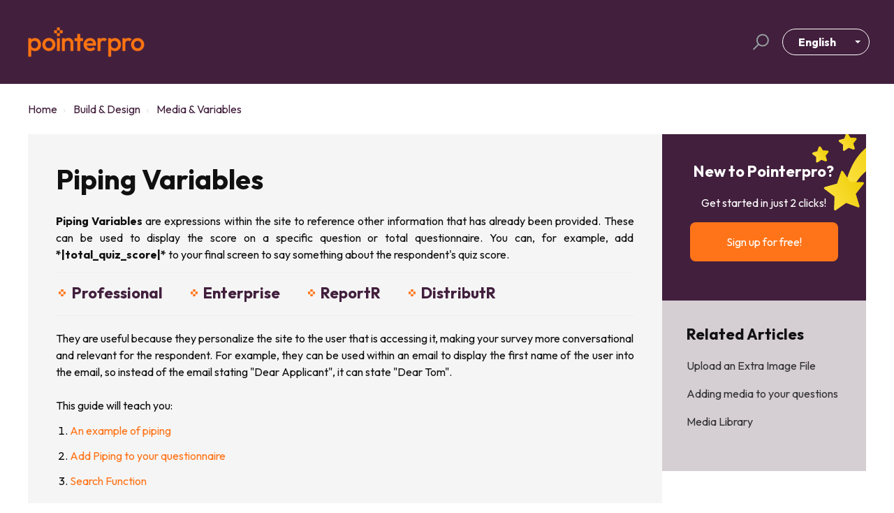

--- FILE ---
content_type: text/html; charset=utf-8
request_url: https://help.pointerpro.com/en/support/solutions/articles/35000050267-piping
body_size: 14882
content:
<!DOCTYPE html>
       
        <!--[if lt IE 7]><html class="no-js ie6 dew-dsm-theme " lang="en" dir="ltr" data-date-format="non_us"><![endif]-->       
        <!--[if IE 7]><html class="no-js ie7 dew-dsm-theme " lang="en" dir="ltr" data-date-format="non_us"><![endif]-->       
        <!--[if IE 8]><html class="no-js ie8 dew-dsm-theme " lang="en" dir="ltr" data-date-format="non_us"><![endif]-->       
        <!--[if IE 9]><html class="no-js ie9 dew-dsm-theme " lang="en" dir="ltr" data-date-format="non_us"><![endif]-->       
        <!--[if IE 10]><html class="no-js ie10 dew-dsm-theme " lang="en" dir="ltr" data-date-format="non_us"><![endif]-->       
        <!--[if (gt IE 10)|!(IE)]><!--><html class="no-js  dew-dsm-theme " lang="en" dir="ltr" data-date-format="non_us"><!--<![endif]-->
	<head>
		
		

<!-- Title for the page -->
<title> Piping : Pointerpro </title>

<!-- Meta information -->

      <meta charset="utf-8" />
      <meta http-equiv="X-UA-Compatible" content="IE=edge,chrome=1" />
      <meta name="description" content= "Piping Variables are expressions within the site to reference other information that has already been provided. Discover it now👉" />
      <meta name="author" content= "Support Pointerpro" />
       <meta property="og:title" content="Piping" />  <meta property="og:url" content="https://help.pointerpro.com/en/support/solutions/articles/35000050267-piping-variables" />  <meta property="og:description" content=" Piping Variables are expressions within the site to reference other information that has already been provided. These can be used to display the score on a specific question or total questionnaire. You can, for example, add *|total_quiz_score|* t..." />  <meta property="og:image" content="https://s3.amazonaws.com/cdn.freshdesk.com/data/helpdesk/attachments/production/35193739176/logo/e8Z3350y2AgSAY5Vz7B8rGJE1uI9zrZYdg.png?X-Amz-Algorithm=AWS4-HMAC-SHA256&amp;amp;X-Amz-Credential=AKIAS6FNSMY2XLZULJPI%2F20260115%2Fus-east-1%2Fs3%2Faws4_request&amp;amp;X-Amz-Date=20260115T143739Z&amp;amp;X-Amz-Expires=604800&amp;amp;X-Amz-SignedHeaders=host&amp;amp;X-Amz-Signature=23319f1449c2d4de9a07cfc0d2d66007e266c702d0f9275f87fc257a4254f627" />  <meta property="og:site_name" content="Pointerpro" />  <meta property="og:type" content="article" />  <meta property="article:author" content="Support Pointerpro" />  <meta name="twitter:title" content="Piping" />  <meta name="twitter:url" content="https://help.pointerpro.com/en/support/solutions/articles/35000050267-piping-variables" />  <meta name="twitter:description" content=" Piping Variables are expressions within the site to reference other information that has already been provided. These can be used to display the score on a specific question or total questionnaire. You can, for example, add *|total_quiz_score|* t..." />  <meta name="twitter:image" content="https://s3.amazonaws.com/cdn.freshdesk.com/data/helpdesk/attachments/production/35193739176/logo/e8Z3350y2AgSAY5Vz7B8rGJE1uI9zrZYdg.png?X-Amz-Algorithm=AWS4-HMAC-SHA256&amp;amp;X-Amz-Credential=AKIAS6FNSMY2XLZULJPI%2F20260115%2Fus-east-1%2Fs3%2Faws4_request&amp;amp;X-Amz-Date=20260115T143739Z&amp;amp;X-Amz-Expires=604800&amp;amp;X-Amz-SignedHeaders=host&amp;amp;X-Amz-Signature=23319f1449c2d4de9a07cfc0d2d66007e266c702d0f9275f87fc257a4254f627" />  <meta name="twitter:card" content="summary" />  <meta name="keywords" content="piping, customize text, transfer information, carry-over information, re-use data, variables" />  <link rel="canonical" href="https://help.pointerpro.com/en/support/solutions/articles/35000050267-piping-variables" />  <link rel='alternate' hreflang="en" href="https://help.pointerpro.com/en/support/solutions/articles/35000050267-piping-variables"/>  <link rel='alternate' hreflang="fr" href="https://help.pointerpro.com/fr/support/solutions/articles/35000050267-variables-de-piping-"/>  <link rel='alternate' hreflang="nl" href="https://help.pointerpro.com/nl/support/solutions/articles/35000050267-piping-variabelen"/> 

<!-- Responsive setting -->
<link rel="apple-touch-icon" href="https://s3.amazonaws.com/cdn.freshdesk.com/data/helpdesk/attachments/production/35003479503/fav_icon/4AbGh0f5gDqEvK1ee-iUKEVRHmdI_nsdYw.png" />
        <link rel="apple-touch-icon" sizes="72x72" href="https://s3.amazonaws.com/cdn.freshdesk.com/data/helpdesk/attachments/production/35003479503/fav_icon/4AbGh0f5gDqEvK1ee-iUKEVRHmdI_nsdYw.png" />
        <link rel="apple-touch-icon" sizes="114x114" href="https://s3.amazonaws.com/cdn.freshdesk.com/data/helpdesk/attachments/production/35003479503/fav_icon/4AbGh0f5gDqEvK1ee-iUKEVRHmdI_nsdYw.png" />
        <link rel="apple-touch-icon" sizes="144x144" href="https://s3.amazonaws.com/cdn.freshdesk.com/data/helpdesk/attachments/production/35003479503/fav_icon/4AbGh0f5gDqEvK1ee-iUKEVRHmdI_nsdYw.png" />
        <meta name="viewport" content="width=device-width, initial-scale=1.0, maximum-scale=5.0, user-scalable=yes" /> 

<meta name="viewport" content="width=device-width, initial-scale=1.0" />
<link href="https://fonts.googleapis.com/css?family=Lato:300,300i,400,400i,700,700i" rel="stylesheet">
<link rel="stylesheet" href="//maxcdn.bootstrapcdn.com/font-awesome/4.7.0/css/font-awesome.min.css" />
<link rel="stylesheet" href="//cdn.jsdelivr.net/highlight.js/9.10.0/styles/github.min.css" />
<link rel="stylesheet" href="//cdn.jsdelivr.net/jquery.magnific-popup/1.0.0/magnific-popup.css" />


		
		<!-- Adding meta tag for CSRF token -->
		<meta name="csrf-param" content="authenticity_token" />
<meta name="csrf-token" content="OGgGsy4oXKTjeuWoqwCWr+jjwrawG+zdH1ZJG6Or8VI5ouOwMZiTQV1QyVlbj+7m6JVySkbZltNlmxiX4pijCQ==" />
		<!-- End meta tag for CSRF token -->
		
		<!-- Fav icon for portal -->
		<link rel='shortcut icon' href='https://s3.amazonaws.com/cdn.freshdesk.com/data/helpdesk/attachments/production/35003479503/fav_icon/4AbGh0f5gDqEvK1ee-iUKEVRHmdI_nsdYw.png' />

		<!-- Base stylesheet -->
 
		<link rel="stylesheet" media="print" href="https://assets10.freshdesk.com/assets/cdn/portal_print-6e04b27f27ab27faab81f917d275d593fa892ce13150854024baaf983b3f4326.css" />
	  		<link rel="stylesheet" media="screen" href="https://assets3.freshdesk.com/assets/cdn/falcon_portal_utils-a58414d6bc8bc6ca4d78f5b3f76522e4970de435e68a5a2fedcda0db58f21600.css" />	

		
		<!-- Theme stylesheet -->

		<link href="/support/theme.css?v=4&amp;d=1721908099" media="screen" rel="stylesheet" type="text/css">

		<!-- Google font url if present -->
		<link href='https://fonts.googleapis.com/css?family=Roboto:regular,italic,500,700,700italic' rel='stylesheet' type='text/css' nonce='nVjuJETu8//0JwilRhX10Q=='>

		<!-- Including default portal based script framework at the top -->
		<script src="https://assets5.freshdesk.com/assets/cdn/portal_head_v2-d07ff5985065d4b2f2826fdbbaef7df41eb75e17b915635bf0413a6bc12fd7b7.js"></script>
		<!-- Including syntexhighlighter for portal -->
		<script src="https://assets10.freshdesk.com/assets/cdn/prism-841b9ba9ca7f9e1bc3cdfdd4583524f65913717a3ab77714a45dd2921531a402.js"></script>

		    <!-- Google tag (gtag.js) -->
	<script async src='https://www.googletagmanager.com/gtag/js?id=UA-26878829-2' nonce="nVjuJETu8//0JwilRhX10Q=="></script>
	<script nonce="nVjuJETu8//0JwilRhX10Q==">
	  window.dataLayer = window.dataLayer || [];
	  function gtag(){dataLayer.push(arguments);}
	  gtag('js', new Date());
	  gtag('config', 'UA-26878829-2');
	</script>


		<!-- Access portal settings information via javascript -->
		 <script type="text/javascript">     var portal = {"language":"en","name":"Pointerpro","contact_info":"","current_page_name":"article_view","current_tab":"solutions","vault_service":{"url":"https://vault-service.freshworks.com/data","max_try":2,"product_name":"fd"},"current_account_id":805565,"preferences":{"bg_color":"#f5f5f5","header_color":"#421f3d","help_center_color":"#421f3d","footer_color":"#421f3d","tab_color":"#ffffff","tab_hover_color":"#ff7418","btn_background":"#421f3d","btn_primary_background":"#ff7418","base_font":"Roboto","text_color":"#333333","headings_font":"Roboto","headings_color":"#333333","link_color":"#ff7418","link_color_hover":"#421f3c","input_focus_ring_color":"#e5e5e5","non_responsive":"false","personalized_articles":true},"image_placeholders":{"spacer":"https://assets4.freshdesk.com/assets/misc/spacer.gif","profile_thumb":"https://assets10.freshdesk.com/assets/misc/profile_blank_thumb-4a7b26415585aebbd79863bd5497100b1ea52bab8df8db7a1aecae4da879fd96.jpg","profile_medium":"https://assets8.freshdesk.com/assets/misc/profile_blank_medium-1dfbfbae68bb67de0258044a99f62e94144f1cc34efeea73e3fb85fe51bc1a2c.jpg"},"falcon_portal_theme":true,"current_object_id":35000050267};     var attachment_size = 20;     var blocked_extensions = "";     var allowed_extensions = "";     var store = { 
        ticket: {},
        portalLaunchParty: {} };    store.portalLaunchParty.ticketFragmentsEnabled = false;    store.pod = "us-east-1";    store.region = "US"; </script> 


			
	</head>
	<body>
            	
		
		
		

<!-- Notification Messages -->
 <div class="alert alert-with-close notice hide" id="noticeajax"></div> 
<div class="layout layout--anonymous">
  <div class="layout__head">
  	


<header class="topbar container topbar--small" data-topbar>
    <div class="container-inner topbar__container-inner">
        <div class="topbar__inner">
            <div class="topbar__col clearfix">
                <div class="logo-wrapper">
                    <div class="logo">
                        <a href="/en/support/home">
                            <img src="https://s3.amazonaws.com/cdn.freshdesk.com/data/helpdesk/attachments/production/35193739176/logo/e8Z3350y2AgSAY5Vz7B8rGJE1uI9zrZYdg.png" alt="Survey Anyplace logo">
                        </a>
                    </div>
                </div>
                <button type="button" role="button" aria-label="Toggle Navigation" class="lines-button x" data-toggle-menu> <span class="lines"></span> </button>
            </div>
            <div class="topbar__col topbar__menu">
                <div class="topbar__collapse" data-menu>
                    <div class="topbar__controls topbar__controls--anonymous">
                        <div class="topbar__search">
                            <form class="hc-search-form print--remove" autocomplete="off" action="/en/support/search/solutions" id="hc-search-form" data-csrf-ignore="true">
	<div class="hc-search-input">
	<label for="support-search-input" class="hide">Enter your search term here...</label>
		<input placeholder="Enter your search term here..." type="text"
			name="term" class="special" value=""
            rel="page-search" data-max-matches="10" id="support-search-input">
	</div>
	<div class="hc-search-button">
		<button class="btn btn-primary" aria-label="Search" type="submit" autocomplete="off">
			<i class="mobile-icon-search hide-tablet"></i>
			<span class="hide-in-mobile">
				Search
			</span>
		</button>
	</div>
</form>
                            <button type="button" role="button" class="topbar__btn-search">
                                <svg xmlns="http://www.w3.org/2000/svg" width="23" height="24" viewBox="0 0 23 24">
                                    <g fill="none" fill-rule="evenodd" transform="translate(-6 -2)">
                                        <circle cx="19.889" cy="11.611" r="8" stroke="#fff" stroke-width="2" transform="rotate(45 19.89 11.61)"/>
                                        <path fill="#fff" fill-rule="nonzero" d="M9.34328327,15.6566781 L11.3432833,15.6566781 L11.3432833,25.6606781 C11.3432833,26.2106781 10.8992833,26.6566781 10.3432833,26.6566781 C9.79128327,26.6566781 9.34328327,26.2116781 9.34328327,25.6606781 L9.34328327,15.6566781 Z" transform="rotate(45 10.343 21.157)"/>
                                    </g>
                                </svg>
                            </button>
                        </div>
                        <div class="banner-language-selector pull-right" data-tabs="tabs"
                data-toggle='tooltip' data-placement="bottom" title=""><ul class="language-options" role="tablist"><li class="dropdown"><h5 class="dropdown-toggle" data-toggle="dropdown"><span>English</span><span class="caret"></span></h5><ul class="dropdown-menu " role="menu" aria-labelledby="dropdownMenu"><li><a class="active" tabindex="-1" href="/en/support/solutions/articles/35000050267-piping-variables"><span class='icon-dd-tick-dark'></span>English </a></li><li><a class="" tabindex="-1" href="/nl/support/solutions/articles/35000050267-piping-variabelen">Dutch</a></li><li><a class="" tabindex="-1" href="/fr/support/solutions/articles/35000050267-variables-de-piping-">French</a></li></ul></li></ul></div>
                    </div>
                </div>
            </div>
        </div>
    </div>

    <!-- Search and page links for the page -->
    
    
    

</header>

		<div class="waves waves--small " data-wave-small>
		  <svg xmlns="http://www.w3.org/2000/svg" viewBox="0 0 1900 47" xmlns:xlink="http://www.w3.org/1999/xlink">
		    <g fill="none" fill-rule="evenodd">
		      <path fill-rule="nonzero" d="M403.925926,32 C583.088889,32 1900,0 1900,0 L0,0 C0,0 163.540741,32 403.925926,32 Z" transform="translate(-250)" />
		      <path fill-opacity="0.2" fill-rule="nonzero" d="M1342.66667,76 C1552.37037,76 1900,0.2 1900,0.2 L0,0.2 C0,0.2 896.518519,76 1342.66667,76 Z" transform="translate(0 -29)"  />
		      <path fill-opacity="0.2" fill-rule="nonzero" d="M1342.66667,76 C1552.37037,76 1900,0.2 1900,0.2 L0,0.2 C0,0.2 896.518519,76 1342.66667,76 Z" transform="translate(617 -29)"  />
		    </g>
		  </svg>
		</div>

  </div>
  <div class="layout__content">
    
      
    
    
    <div class="container">
    <div class="container-inner">
        <div class="article-page">
            <div class="row clearfix">
                <div class="column column--sm-12">
                    <ol class="breadcrumbs">
                        <li>
                            <a href="/support/home">Home</a>
                        </li>
                        <li title="Build &amp; Design">
                            <a href="/en/support/solutions/35000129107">Build &amp; Design</a>
                        </li>
                        <li title="Media &amp; Variables">
                            <a href="/en/support/solutions/folders/35000199855">Media &amp; Variables</a>
                        </li>
                    </ol>
                </div>
            </div>

            <div class="row clearfix">
                <div class="column column--sm-8">
                    <article class="article clearfix" itemscope itemtype="http://schema.org/Article">
                        <header class="article-header">
                            <h1 class="article__title" itemprop="name">
                                Piping Variables
                            </h1>
                        </header>

                        <div class="article__body markdown" itemprop="articleBody">
                            <p data-identifyelement="491" style="text-align: justify;"><span data-identifyelement="490" style="font-weight:700;">Piping Variables</span> are expressions within the site to reference other information that has already been provided. These can be used to display the score on a specific question or total questionnaire. You can, for example, add <span data-identifyelement="491" style="font-weight:700;">*|total_quiz_score|*</span> to your final screen to say something about the respondent's quiz score.</p><hr data-identifyelement="500" style="box-sizing: content-box; border-width: 1px 0px 0px; border-top-style: solid; border-right-style: initial; border-bottom-style: initial; border-left-style: initial; border-top-color: rgb(238, 238, 238); border-right-color: initial; border-bottom-color: initial; border-left-color: initial; border-image: initial; height: 0px; margin-bottom: 20px; user-select: none; clear: both; break-after: page; color: rgb(24, 50, 71); font-family: -apple-system, system-ui, &quot;Segoe UI&quot;, Roboto, &quot;Helvetica Neue&quot;, Arial, sans-serif; font-size: 13px; font-weight: 400; text-align: start; text-indent: 0px;"><div class="plans" data-identifyelement="502" style="box-sizing: border-box; word-break: normal; overflow-wrap: break-word;
 font-size: 13px; line-height: 18px; color: rgb(24, 50, 71);
 Helvetica Neue, Arial, sans-serif; font-weight: 400; text-align: start; text-indent: 0px;"><div class="plan" data-identifyelement="505" dir="ltr" style="box-sizing: border-box; word-break: normal;
     overflow-wrap: break-word; font-size: 16px; line-height: 18px; width: fit-content; font-weight: bold; margin-bottom: 0.5em;
     color: #421f3d; font-family: Lato, sans-serif; text-align: start; text-indent: 0px;"><span data-identifyelement="504" dir="ltr" style="box-sizing: border-box; color: #ff7418; font-size: 24px;">&nbsp;<span data-identifyelement="482" dir="ltr" style="font-family: Lato, sans-serif; font-size: 24px; font-weight: 700; text-align: start; text-indent: 0px;
       display: inline !important;"><img src="https://assets.pointerpro.com/custom/help-guide/Pointerpro+icon+Orange.svg" class="fr-fic fr-dii" style="width: 10px;padding-bottom:5px;" data-identifyelement="516"></span></span>&nbsp; &nbsp;<span data-identifyelement="504" dir="ltr" style="box-sizing: border-box; color: #421f3d; font-size: 24px;">Professional&nbsp; &nbsp; &nbsp; &nbsp; &nbsp;</span></div><div class="plan" data-identifyelement="505" style="box-sizing: border-box; word-break: normal; overflow-wrap: break-word;
    font-size: 16px; line-height: 18px; width: fit-content; font-weight: bold; margin-bottom: 0.5em; color: #421f3d; font-family: Lato, sans-serif; text-align: start; text-indent: 0px;"><span data-identifyelement="504" dir="ltr" style="box-sizing: border-box; color: #ff7418; font-size: 24px;">&nbsp;<span data-identifyelement="482" dir="ltr" style="font-family: Lato, sans-serif; font-size: 24px; font-weight: 700; text-align: start; text-indent: 0px; display: inline !important;"><img src="https://assets.pointerpro.com/custom/help-guide/Pointerpro+icon+Orange.svg" class="fr-fic fr-dii" style="width: 10px;padding-bottom:5px;" data-identifyelement="517"></span> &nbsp;</span><span data-identifyelement="504" dir="ltr" style="box-sizing: border-box; color:  #421f3d; font-size: 24px;">Enterprise &nbsp; &nbsp; &nbsp; &nbsp;&nbsp;</span></div><div class="plan" data-identifyelement="505" style="box-sizing: border-box; word-break: normal; overflow-wrap: break-word;
    font-size: 16px; line-height: 18px; width: fit-content; font-weight: bold; margin-bottom: 0.5em; color: rgb(17, 17, 17);
    font-family: Lato, sans-serif; text-align: start; text-indent: 0px;"><span data-identifyelement="504" dir="ltr" style="box-sizing: border-box; color: #ff7418; font-size: 24px;"><span data-identifyelement="482" dir="ltr" style="font-family: Lato, sans-serif; font-size: 24px; font-weight: 700; text-align: start; text-indent: 0px;
    display: inline !important;">&nbsp;<img src="https://assets.pointerpro.com/custom/help-guide/Pointerpro+icon+Orange.svg" class="fr-fic fr-dii" style="width: 10px;padding-bottom:5px;" data-identifyelement="518"></span>&nbsp;</span><span data-identifyelement="504" dir="ltr" style="box-sizing: border-box; color:  #421f3d; font-size: 24px;">&nbsp;ReportR &nbsp; &nbsp; &nbsp; &nbsp;&nbsp;</span></div><div class="plan" data-identifyelement="505" style="box-sizing: border-box; word-break: normal; overflow-wrap: break-word;
    font-size: 16px; line-height: 18px;
    width: fit-content; font-weight: bold; margin-bottom: 0.5em; color: rgb(17, 17, 17); font-family: Lato, sans-serif;
    text-align: start; text-indent: 0px;"><span data-identifyelement="504" dir="ltr" style="box-sizing: border-box;
    color: #ff7418; font-size: 24px;">&nbsp;<span data-identifyelement="482" dir="ltr" style="
    sans-serif; font-size: 24px; font-weight: 700; text-align: start; text-indent: 0px; display: inline !important;"><img src="https://assets.pointerpro.com/custom/help-guide/Pointerpro+icon+Orange.svg" class="fr-fic fr-dii" style="width: 10px;padding-bottom:5px;" data-identifyelement="503"></span> &nbsp;</span><span data-identifyelement="504" dir="ltr" style="box-sizing: border-box; color:  #421f3d; font-size: 24px;">DistributR<span data-identifyelement="504" style="color: rgb(66, 31, 61);
    font-family: Lato, sans-serif; font-size: 24px; font-style: normal; font-variant-ligatures: normal; font-variant-caps: normal;
    font-weight: 700; letter-spacing: normal; orphans: 2; text-align: start; text-indent: 0px; text-transform: none;
    white-space: normal; widows: 2; word-spacing: 0px; -webkit-text-stroke-width: 0px;  text-decoration-thickness: initial;
    text-decoration-style: initial; text-decoration-color: initial; display: inline !important;
    float: none;">&nbsp;&nbsp;</span>&nbsp; &nbsp;</span></div></div><hr data-identifyelement="511" style="box-sizing: content-box; border-width: 1px 0px 0px; border-top-style: solid; border-right-style: initial; border-bottom-style: initial; border-left-style: initial; border-top-color: rgb(238, 238, 238); border-right-color: initial; border-bottom-color: initial; border-left-color: initial; border-image: initial; height: 0px; margin-bottom: 20px; user-select: none; clear: both; break-after: page; color: rgb(24, 50, 71); font-family: -apple-system, system-ui, &quot;Segoe UI&quot;, Roboto, &quot;Helvetica Neue&quot;, Arial, sans-serif; font-size: 13px; font-weight: 400; text-align: start; text-indent: 0px;"><p data-identifyelement="491" style="text-align: justify;"><span data-identifyelement="497" dir="ltr">They are useful because they personalize the site to the user that is accessing it, making your survey more conversational and relevant for the respondent. For example, they can be used within an email to display the first name of the user into the email, so instead of the email stating "Dear Applicant", it can state "Dear Tom".</span></p><p data-identifyelement="498"><br data-identifyelement="499"></p><p data-identifyelement="500" dir="ltr">This guide will teach you:</p><ol data-identifyelement="481"><li data-identifyelement="500" dir="ltr"><a data-identifyelement="482" href="#An-example-of-piping">An example of piping</a></li><li data-identifyelement="500" dir="ltr"><a data-identifyelement="483" href="#Add-Piping-to-your-questionnaire">Add Piping to your questionnaire</a></li><li data-identifyelement="500" dir="ltr"><a data-identifyelement="484" dir="ltr" href="#Variable-Search-Function">Search Function</a></li></ol><div class="container" data-identifyelement="492" style="width:105%;
    display:flex;
    flex-direction: row;
    justify-content: flex-start;
    margin:0 auto;                                  padding:0px;"><div class="left" data-identifyelement="493" style="width:15%;
    background-color: #0090c1;
    text-align: center;
    padding-top:65px;position:relative;"><div class="img" data-identifyelement="494" style="display: flex;
  justify-content: center;  align-items: center;position: absolute; top: 0; bottom: 0; left: 0; right: 0;"><img style="width: 50%;margin-left:auto;margin-right:auto;display:block;" src="https://assets.pointerpro.com/app/editor/reports/pdf/custom/marketing/note_light_icon.png" alt="note" class="fr-fil fr-dib" data-identifyelement="495"></div></div><div class="right" data-identifyelement="496" style="width:80%;
    background-color: #cce9f3;padding-right:15px;"><div class="title" data-identifyelement="497" style="color:#0090c1;
    font-weight:900;
    font-size:20px; padding-top: 25px;
  padding-left: 25px;">NOTE</div><p data-identifyelement="498"><br data-identifyelement="499"></p><p class="text" data-identifyelement="500" dir="ltr" style="font-size: 14px; text-align: justify;padding-top: 0px;
  padding-right: 15px;
  padding-bottom: 0px;
  padding-left: 25px;">You can also look into the <a data-identifyelement="505" href="https://assets.pointerpro.com/custom/help-guide/VARIABLES+MASTERLIST.pdf" rel="noopener noreferrer" target="_blank">Master List</a> that we have prepared for you and search there for variables. These can be used in Email invitations, Email templates, PDF reports, Outcomes, and Formulas.</p><p class="text" data-identifyelement="501" dir="ltr" style="font-size: 14px; text-align: justify;padding-top: 0px;
  padding-right: 15px;
  padding-bottom: 0px;
  padding-left: 15px;"><br data-identifyelement="502"></p><p class="text" data-identifyelement="503" style="font-size: 14px;"><br data-identifyelement="504"></p></div></div><h2 data-identifyelement="508" dir="ltr" id="An-example-of-piping">1. An example of piping</h2><p data-identifyelement="509">Here's an example to illustrate the concept of piping:</p><p data-identifyelement="510"><br data-identifyelement="511"></p><p data-identifyelement="512"><em data-identifyelement="513">Q1 What is your favorite city trip destination?<br data-identifyelement="514">A1 Berlin<br data-identifyelement="515">A2 Amsterdam<br data-identifyelement="516">A3 Paris<br data-identifyelement="517">A4 London<br data-identifyelement="518"></em></p><p data-identifyelement="519"><br data-identifyelement="520"></p><p data-identifyelement="521"><em data-identifyelement="522">Q2 What do you like about {Q1}?</em></p><p data-identifyelement="523"><em data-identifyelement="524">Say that the respondent selects the 4th answer of Question 1 (London), the subsequent question would become:<br data-identifyelement="525"></em></p><p data-identifyelement="526"><br data-identifyelement="527"></p><p data-identifyelement="528"><em data-identifyelement="529" dir="ltr">Q2 What do you like most about London?</em></p><p data-identifyelement="532"><img src="https://s3.amazonaws.com/cdn.freshdesk.com/data/helpdesk/attachments/production/35169902010/original/WSwW4a0oP5h9BsEXRw-C3sR6Zj5F-nD10A.gif?1657881713" style="width: 500px;margin-left:auto;margin-right:auto;display:block;" class="fr-fil fr-dib fr-bordered" data-attachment="[object Object]" data-id="35169902010" alt="Piping Variables- example survey"></p><h2 data-identifyelement="536" dir="ltr" id="Add-Piping-to-your-questionnaire">2. Add Piping to your questionnaire</h2><p data-identifyelement="537">Piping variables can represent answers from the following question types:&nbsp;</p><ol data-identifyelement="505"><li data-identifyelement="537" dir="ltr"><a data-identifyelement="506" href="https://help.surveyanyplace.com/en/support/solutions/articles/35000048959-text-choice" rel="noreferrer" target="_blank">Text Choice</a></li><li data-identifyelement="537" dir="ltr"><a data-identifyelement="507" href="https://help.surveyanyplace.com/en/support/solutions/articles/35000046948-image-choice" rel="noreferrer" target="_blank">Image Choice</a></li><li data-identifyelement="537" dir="ltr"><a data-identifyelement="508" href="https://help.surveyanyplace.com/en/support/solutions/articles/35000047214-open-ended-questions" rel="noreferrer" target="_blank">Open Text</a></li><li data-identifyelement="537" dir="ltr"><a data-identifyelement="509" href="https://help.surveyanyplace.com/en/support/solutions/articles/35000055794-typeahead-form" rel="noreferrer" target="_blank">Typeahead</a></li><li data-identifyelement="537" dir="ltr"><a data-identifyelement="510" href="https://help.surveyanyplace.com/en/support/solutions/articles/35000048555-form" rel="noreferrer" target="_blank">Form</a> (dropdown, text single line)</li><li data-identifyelement="537" dir="ltr"><a data-identifyelement="511" href="https://help.surveyanyplace.com/en/support/solutions/articles/35000042298-star-rating-question" rel="noreferrer" target="_blank">Star Rating</a></li><li data-identifyelement="537" dir="ltr"><a data-identifyelement="512" href="https://help.surveyanyplace.com/en/support/solutions/articles/35000047096-text-slider" rel="noreferrer" target="_blank">Slider (Text)</a></li></ol><p data-identifyelement="544" dir="ltr">Write your first question, for example "What is your favorite city trip destination?".</p><p data-identifyelement="481"><img src="https://s3.amazonaws.com/cdn.freshdesk.com/data/helpdesk/attachments/production/35169902236/original/qs-mpfyDFqQVuTVNY-R_62q6RkyGKntp2w.png?1657881818" style="width: auto;margin-left:auto;margin-right:auto;display:block;" class="fr-fic fr-fil fr-dib fr-bordered" data-attachment="[object Object]" data-id="35169902236" alt="Piping Variables- first question"></p><div class="container" data-identifyelement="513" style="width:105%;
    display:flex;
    flex-direction: row;
    justify-content: flex-start;
    margin:0 auto;                                  padding:0px;"><div class="left" data-identifyelement="514" style="width:15%;
    background-color: #0090c1;
    text-align: center;
    padding-top:65px;position:relative;"><div class="img" data-identifyelement="515" style="display: flex;
  justify-content: center;  align-items: center;position: absolute; top: 0; bottom: 0; left: 0; right: 0;"><img style="width: 50%;margin-left:auto;margin-right:auto;display:block;" src="https://surveyanyplace.s3.amazonaws.com/app/editor/reports/pdf/custom/marketing/note_light_icon.png" alt="note" class="fr-fil fr-dib" data-identifyelement="516"></div></div><div class="right" data-identifyelement="517" style="width:80%;
    background-color: #cce9f3;padding-right:15px;"><div class="title" data-identifyelement="518" style="color:#0090c1;
    font-weight:900;
    font-size:20px; padding-top: 25px;
  padding-left: 25px;">NOTE</div><p data-identifyelement="519"><br data-identifyelement="520"></p><p class="text" data-identifyelement="521" dir="ltr" style="font-size: 14px; text-align: justify;padding-top: 0px;
  padding-right: 15px;
  padding-bottom: 0px;
  padding-left: 25px;">Make sure you have turned off <span data-identifyelement="522" style="font-weight:700;">multiple answers possible</span>. Piping can't be used when you make your question multiple choice in <span data-identifyelement="523" style="font-weight:700;">Text choice questions</span> and possibly in <span data-identifyelement="524" style="font-weight:700;">Image choice&nbsp;</span>questions.</p><p class="text" data-identifyelement="525" dir="ltr" style="font-size: 14px; text-align: justify;padding-top: 0px;
  padding-right: 15px;
  padding-bottom: 0px;
  padding-left: 15px;"><br data-identifyelement="526"></p><p class="text" data-identifyelement="527" style="font-size: 14px;"><br data-identifyelement="528"></p></div></div><p data-identifyelement="529"><br data-identifyelement="530"></p><p data-identifyelement="555" dir="ltr" style="text-align: justify;">Now let's create the next question using answers from the previous question. Make sure to save the earlier questions so that they'll appear in the drop-down menu of variables.</p><p data-identifyelement="556" style="text-align: justify;"><br data-identifyelement="557"></p><p data-identifyelement="558" dir="ltr" style="text-align: justify;">Type your question, and then click <span data-identifyelement="531" style="font-weight:700;">Variables</span> in the rich text editor to access the drop-down of <span data-identifyelement="532" style="font-weight:700;">variables</span>. Then select which one you want to add. In our example, we'll choose <strong data-identifyelement="561">Question 1 response</strong>.</p><p data-identifyelement="564"><img src="https://s3.amazonaws.com/cdn.freshdesk.com/data/helpdesk/attachments/production/35169902311/original/osVcr6OJycB-FRxrmXvom9ClL1ZZZrdxwg.png?1657881874" style="width: 600px;margin-left:auto;margin-right:auto;display:block;" class="fr-fic fr-fil fr-dib fr-bordered" data-attachment="[object Object]" data-id="35169902311" alt="Piping Variables- second question"></p><p data-identifyelement="566"><img src="https://s3.amazonaws.com/cdn.freshdesk.com/data/helpdesk/attachments/production/35169902337/original/ge6_E5KFTi0ke4ghQ4wz3b3j4nG6Hs172A.png?1657881910" style="width: 400px;margin-left:auto;margin-right:auto;display:block;" class="fr-fic fr-fil fr-dib fr-bordered" data-attachment="[object Object]" data-id="35169902337" alt="Piping Variables- add variable"></p><p data-identifyelement="568" dir="ltr">Now you'll see that it has been added inside your question.</p><p data-identifyelement="569"><img src="https://s3.amazonaws.com/cdn.freshdesk.com/data/helpdesk/attachments/production/35169902356/original/y8_xRCI_NvXqPZcC78tFbsE0dOyXQ43grA.png?1657881936" style="width: 600px;margin-left:auto;margin-right:auto;display:block;" class="fr-fic fr-fil fr-dib fr-bordered" data-attachment="[object Object]" data-id="35169902356" alt="Piping Variables- second question with variable"></p><p data-identifyelement="575" dir="ltr">Don't forget to <span data-identifyelement="533" style="font-weight:700;">save changes</span> when you're done! Let’s see how this will look in your questionnaire! Note how the second question uses the answer chosen in the first question.</p><p data-identifyelement="584"><img src="https://s3.amazonaws.com/cdn.freshdesk.com/data/helpdesk/attachments/production/35169902414/original/3FdegToVcGI8nhVIYmRTX9ommFzvH7F3AQ.png?1657881980" style="width: 500px;margin-left:auto;margin-right:auto;display:block;" class="fr-fic fr-fil fr-dib fr-bordered" data-attachment="[object Object]" data-id="35169902414" alt="Piping Variables- example"></p><p data-identifyelement="584"><img src="https://s3.amazonaws.com/cdn.freshdesk.com/data/helpdesk/attachments/production/35169902504/original/dcw99SxtmIaDUuead4-VAb9yqdz1JXj0aw.png?1657881998" style="width: 500px;margin-left:auto;margin-right:auto;display:block;" class="fr-fic fr-fil fr-dib fr-bordered" data-attachment="[object Object]" data-id="35169902504" alt="Piping Variables- example"></p><h2 data-identifyelement="508" dir="ltr" id="Variable-Search-Function">3. Search Function</h2><p data-identifyelement="496" dir="ltr">Instead of searching for the variable you are looking for in the list, you can find it by using the <span data-identifyelement="534" style="font-weight:700;">Search</span> Function.</p><p data-identifyelement="500"><img src="https://s3.amazonaws.com/cdn.freshdesk.com/data/helpdesk/attachments/production/35169902560/original/Ee4JUZ3qVVC54Gasux8v_P4XmittZ1Njog.png?1657882026" style="width: 400px;margin-left:auto;margin-right:auto;display:block;" class="fr-fic fr-fil fr-dib fr-bordered" data-attachment="[object Object]" data-id="35169902560" alt="Piping Variables- variables"></p><h2 data-identifyelement="504" dir="ltr" id="4">What's next?</h2><ul data-identifyelement="512"><li data-identifyelement="513" dir="ltr" style="text-align: justify;"><a data-identifyelement="515" href="https://help.surveyanyplace.com/en/support/solutions/articles/35000049177-email-invitations" rel="noreferrer" target="_blank">Email invitations</a> are messages sent to your saved contacts containing a link to your questionnaire and are fully customizable. It is the best way to inform your contacts about your new questionnaire, and at the same time, by using our analytics tools, to track who has opened and clicked on your message.</li><li data-identifyelement="516" dir="ltr" style="text-align: justify;"><a data-identifyelement="517" href="https://help.surveyanyplace.com/en/support/solutions/articles/35000049198-email-templates" rel="noreferrer" target="_blank">Email templates</a> feature allows you to send messages to your respondents based on their selected answers or a quiz/survey score. This is a great way to keep your respondents engaged. Email templates are so useful because each message can be customized according to each respondent's answers or score. <a data-identifyelement="521" href="https://help.surveyanyplace.com/en/support/solutions/articles/35000100775-create-your-first-pdf" rel="noreferrer" target="_blank"></a></li><li data-identifyelement="523" dir="ltr" style="text-align: justify;"><a data-identifyelement="524" href="https://help.surveyanyplace.com/en/support/solutions/articles/35000059958-formulas" rel="noreferrer" target="_blank">Formulas</a> is a great feature that allows you to calculate an average, custom score, average results and any advanced calculations, using the data and items from your questionnaire. You can use the /*-+() characteristics to create formulas that use answers or quiz scores to calculate an average, for example. &nbsp;</li></ul>
                        </div>

                        
                    </article>

                    <footer class="article-footer clearfix">
                        <div id="article-author">  <div class="user-pic-thumb image-lazy-load "> <div class="thumb avatar-text circle text-center bg-1"> S  </div> </div> <span class="muted">Support is the author of this solution article.</span></div><p class="article-vote" id="voting-container" 
											data-user-id="" 
											data-article-id="35000050267"
											data-language="en">
										Did you find it helpful?<span data-href="/en/support/solutions/articles/35000050267/thumbs_up" class="vote-up a-link" id="article_thumbs_up" 
									data-remote="true" data-method="put" data-update="#voting-container" 
									data-user-id=""
									data-article-id="35000050267"
									data-language="en"
									data-update-with-message="Glad we could be helpful. Thanks for the feedback.">
								Yes</span><span class="vote-down-container"><span data-href="/en/support/solutions/articles/35000050267/thumbs_down" class="vote-down a-link" id="article_thumbs_down" 
									data-remote="true" data-method="put" data-update="#vote-feedback-form" 
									data-user-id=""
									data-article-id="35000050267"
									data-language="en"
									data-hide-dom="#voting-container" data-show-dom="#vote-feedback-container">
								No</span></span></p><a class="hide a-link" id="vote-feedback-form-link" data-hide-dom="#vote-feedback-form-link" data-show-dom="#vote-feedback-container">Send feedback</a><div id="vote-feedback-container"class="hide vote-feedback">	<div class="lead">Sorry we couldn't be helpful. Help us improve this article with your feedback.</div>	<div id="vote-feedback-form">		<div class="sloading loading-small loading-block"></div>	</div></div>
                    </footer>
                </div>
                <div class="column column--sm-4 article-sidebar-wrap">
                    <div class="sidebar-cta">
                        <h4 class="sidebar-cta__title">
                            
                            New to Pointerpro?
                            
                        </h4>
                        <p>
                            
                            Get started in just 2 clicks!
                            
                        </p>
                        <a href="https://app.pointerpro.com/register?trial=true&amp;plan=professional" target="_blank">
                            
                            Sign up for free!
                            
                        </a>
                    </div>
                    <div class="article-sidebar">
                        
                        <div class="related-articles">
                            <h4 class="related-articles__title">
                                
                                Related Articles
                                
                            </h4>
                            <ul class="related-articles__list">
                                
                                
                                <li>
                                    <a href="/en/support/solutions/articles/35000048222-upload-an-extra-image-file">Upload an Extra Image File</a>
                                </li>
                                
                                
                                
                                
                                
                                <li>
                                    <a href="/en/support/solutions/articles/35000047891-adding-media-to-your-questions">Adding media to your questions</a>
                                </li>
                                
                                
                                
                                <li>
                                    <a href="/en/support/solutions/articles/35000141734-media-library">Media Library</a>
                                </li>
                                
                                
                            </ul>
                        </div>
                        
                    </div>
                </div>
            </div>
        </div>
    </div>
</div>

    
      
    
  </div>
  
  <div class="layout__footer">
		<footer class="footer-container">
    <div class="footer-container__wrapper container">
        <div class="waves waves--footer">
            <svg xmlns="http://www.w3.org/2000/svg" viewBox="0 0 1900 100" width="1900" xmlns:xlink="http://www.w3.org/1999/xlink">
                <g transform="translate(-578)">
                    <path class="waves__wave waves__wave-footer-with-opacity" d="M0,74.3635517 C0,74.3635517 149.686491,112.453979 552.5,94.3635517 C955.313509,76.2731247 1085.21689,63.4466345 1336,24.3635517 C1586.78311,-14.7195311 1900,116 1900,116 L1900,684.363552 L0,684.363552 L0,74.3635517 Z" opacity="0.4"/>
                    <path class="waves__wave waves__wave-footer-with-opacity" d="M578,21 C578,21 700,-7.5 1130.5,61.7525987 C1561,131.005197 1663.21689,18.4672903 1914,3.21512382 C2164.78311,-12.0370427 2478,51.0201205 2478,51.0201205 L2478,292 L578,292 L578,21 Z" opacity="0.4"/>
                    <path class="waves__wave waves__wave--footer-primary" d="M578,81.0871789 C729,43 948.5,20.5 1208.5,38.5 C1468.5,56.5 2141,147 2478,10 C2478,159 2478,645.450731 2478,645.450731 L578,645.450731 C578,645.450731 578,129 578,81.0871789 Z"/>
                </g>
            </svg>
        </div>
          
        <div class="container-inner footer-container__inner">
            <div class="footer-container__col footer-container__col--copyright">
                <p>Copyright &copy 2023, Pointerpro, All Rights Reserved.</p>
            </div>
            <div class="footer-container__col footer-container__col--social-links">
                <a href="https://www.linkedin.com/company/pointerpro/" target="_blank" class="footer-social-link fa fa-linkedin"></a>
                <a href="https://facebook.com/pointerpro" target="_blank" class="footer-social-link fa fa-facebook"></a>
                <a href="https://twitter.com/pointerproapp" target="_blank" class="footer-social-link fa fa-twitter"></a>
            </div>
        </div>
    </div>
</footer>
  </div>
</div>

<script src="//cdn.jsdelivr.net/jquery.magnific-popup/1.0.0/jquery.magnific-popup.min.js"></script>
<script src="//cdn.jsdelivr.net/highlight.js/9.10.0/highlight.min.js"></script>

<script>
	(function($) {
		hljs.initHighlightingOnLoad();

		var BT_SETTINGS = {
		  css: {
		    activeClass: "is-active",
		    hiddenClass: "is-hidden",
		    visibleClass: "is-visible"
		  }
		};

		var Utils = {
		  isHomepage: function() {
		    return $("[data-home-page]").length > 0;
		  }
		};

	  var $topbar = $("[data-topbar]");
	  var $heroUnit = $("[data-hero-unit]");
	  var $topSearchBar = $(".topbar__search .hc-search-form");
	  var $topSearchBarQuery = $topSearchBar.find("input.special");
	  var $topSearchBarBtn = $(".topbar__btn-search");

	  $topbar.removeClass(BT_SETTINGS.css.hiddenClass);

	  $("[data-toggle-menu]").click(function() {
	    $(this).toggleClass(BT_SETTINGS.css.activeClass);
	    $("[data-menu]").toggle();
	  });

	  $(".image-with-lightbox").magnificPopup({
	    type: "image",
	    closeOnContentClick: true,
	    closeBtnInside: false,
	    fixedContentPos: true,
	    mainClass: "mfp-with-zoom", // class to remove default margin from left and right side
	    image: {
	      verticalFit: true
	    },
	    zoom: {
	      enabled: true,
	      duration: 300 // don't foget to change the duration also in CSS
	    }
	  });

	  $(".image-with-video-icon").magnificPopup({
	    disableOn: 700,
	    type: "iframe",
	    mainClass: "mfp-fade",
	    removalDelay: 160,
	    preloader: false,
	    fixedContentPos: false
	  });

	  $(".accordion__item-title").on("click", function() {
	    var $title = $(this);
	    $title.toggleClass("accordion__item-title--active");
	    $title
	      .parents(".accordion__item")
	      .find(".accordion__item-content")
	      .slideToggle();
	  });

	  $(".tabs-link").click(function(e) {
	    e.preventDefault();
	    var $link = $(this);
	    var tabIndex = $link.index();
	    var $tab = $link.parents(".tabs").find(".tab").eq(tabIndex);
	    $link
	      .addClass(BT_SETTINGS.css.activeClass)
	      .siblings()
	      .removeClass(BT_SETTINGS.css.activeClass);
	    $tab
	      .removeClass(BT_SETTINGS.css.hiddenClass)
	      .siblings(".tab")
	      .addClass(BT_SETTINGS.css.hiddenClass);
	  });

	  $topSearchBarBtn.click(function() {
	    $(this).addClass(BT_SETTINGS.css.hiddenClass);
	    $topSearchBar.addClass(BT_SETTINGS.css.visibleClass);
	    $topSearchBarQuery.focus();
	  });

	  $(document).mouseup(function(e) {
	    if (!$topSearchBarQuery.is(e.target)) {
	      $topSearchBar.removeClass(BT_SETTINGS.css.visibleClass);
	      $topSearchBarBtn.removeClass(BT_SETTINGS.css.hiddenClass);
	    }
	  });

	  // Fix animated icons
	  $(".fa-spin").empty();

	  $('.topbar__search input.special').attr('placeholder', 'Search');
	})(jQuery);
</script>



			<script src="https://assets2.freshdesk.com/assets/cdn/portal_bottom-0fe88ce7f44d512c644a48fda3390ae66247caeea647e04d017015099f25db87.js"></script>

		<script src="https://assets1.freshdesk.com/assets/cdn/redactor-642f8cbfacb4c2762350a557838bbfaadec878d0d24e9a0d8dfe90b2533f0e5d.js"></script> 
		<script src="https://assets1.freshdesk.com/assets/cdn/lang/en-4a75f878b88f0e355c2d9c4c8856e16e0e8e74807c9787aaba7ef13f18c8d691.js"></script>
		<!-- for i18n-js translations -->
  		<script src="https://assets7.freshdesk.com/assets/cdn/i18n/portal/en-7dc3290616af9ea64cf8f4a01e81b2013d3f08333acedba4871235237937ee05.js"></script>
		<!-- Including default portal based script at the bottom -->
		<script nonce="nVjuJETu8//0JwilRhX10Q==">
//<![CDATA[
	
	jQuery(document).ready(function() {
					
		// Setting the locale for moment js
		moment.lang('en');

		var validation_meassages = {"required":"This field is required.","remote":"Please fix this field.","email":"Please enter a valid email address.","url":"Please enter a valid URL.","date":"Please enter a valid date.","dateISO":"Please enter a valid date ( ISO ).","number":"Please enter a valid number.","digits":"Please enter only digits.","creditcard":"Please enter a valid credit card number.","equalTo":"Please enter the same value again.","two_decimal_place_warning":"Value cannot have more than 2 decimal digits","select2_minimum_limit":"Please type %{char_count} or more letters","select2_maximum_limit":"You can only select %{limit} %{container}","maxlength":"Please enter no more than {0} characters.","minlength":"Please enter at least {0} characters.","rangelength":"Please enter a value between {0} and {1} characters long.","range":"Please enter a value between {0} and {1}.","max":"Please enter a value less than or equal to {0}.","min":"Please enter a value greater than or equal to {0}.","select2_maximum_limit_jq":"You can only select {0} {1}","facebook_limit_exceed":"Your Facebook reply was over 8000 characters. You'll have to be more clever.","messenger_limit_exceeded":"Oops! You have exceeded Messenger Platform's character limit. Please modify your response.","not_equal_to":"This element should not be equal to","email_address_invalid":"One or more email addresses are invalid.","twitter_limit_exceed":"Oops! You have exceeded Twitter's character limit. You'll have to modify your response.","password_does_not_match":"The passwords don't match. Please try again.","valid_hours":"Please enter a valid hours.","reply_limit_exceed":"Your reply was over 2000 characters. You'll have to be more clever.","url_format":"Invalid URL format","url_without_slash":"Please enter a valid URL without '/'","link_back_url":"Please enter a valid linkback URL","requester_validation":"Please enter a valid requester details or <a href=\"#\" id=\"add_requester_btn_proxy\">add new requester.</a>","agent_validation":"Please enter valid agent details","email_or_phone":"Please enter a Email or Phone Number","upload_mb_limit":"Upload exceeds the available 15MB limit","invalid_image":"Invalid image format","atleast_one_role":"At least one role is required for the agent","invalid_time":"Invalid time.","remote_fail":"Remote validation failed","trim_spaces":"Auto trim of leading & trailing whitespace","hex_color_invalid":"Please enter a valid hex color value.","name_duplication":"The name already exists.","invalid_value":"Invalid value","invalid_regex":"Invalid Regular Expression","same_folder":"Cannot move to the same folder.","maxlength_255":"Please enter less than 255 characters","decimal_digit_valid":"Value cannot have more than 2 decimal digits","atleast_one_field":"Please fill at least {0} of these fields.","atleast_one_portal":"Select atleast one portal.","custom_header":"Please type custom header in the format -  header : value","same_password":"Should be same as Password","select2_no_match":"No matching %{container} found","integration_no_match":"no matching data...","time":"Please enter a valid time","valid_contact":"Please add a valid contact","field_invalid":"This field is invalid","select_atleast_one":"Select at least one option.","ember_method_name_reserved":"This name is reserved and cannot be used. Please choose a different name."}	

		jQuery.extend(jQuery.validator.messages, validation_meassages );


		jQuery(".call_duration").each(function () {
			var format,time;
			if (jQuery(this).data("time") === undefined) { return; }
			if(jQuery(this).hasClass('freshcaller')){ return; }
			time = jQuery(this).data("time");
			if (time>=3600) {
			 format = "hh:mm:ss";
			} else {
				format = "mm:ss";
			}
			jQuery(this).html(time.toTime(format));
		});
	});

	// Shortcuts variables
	var Shortcuts = {"global":{"help":"?","save":"mod+return","cancel":"esc","search":"/","status_dialog":"mod+alt+return","save_cuctomization":"mod+shift+s"},"app_nav":{"dashboard":"g d","tickets":"g t","social":"g e","solutions":"g s","forums":"g f","customers":"g c","reports":"g r","admin":"g a","ticket_new":"g n","compose_email":"g m"},"pagination":{"previous":"alt+left","next":"alt+right","alt_previous":"j","alt_next":"k"},"ticket_list":{"ticket_show":"return","select":"x","select_all":"shift+x","search_view":"v","show_description":"space","unwatch":"w","delete":"#","pickup":"@","spam":"!","close":"~","silent_close":"alt+shift+`","undo":"z","reply":"r","forward":"f","add_note":"n","scenario":"s"},"ticket_detail":{"toggle_watcher":"w","reply":"r","forward":"f","add_note":"n","close":"~","silent_close":"alt+shift+`","add_time":"m","spam":"!","delete":"#","show_activities_toggle":"}","properties":"p","expand":"]","undo":"z","select_watcher":"shift+w","go_to_next":["j","down"],"go_to_previous":["k","up"],"scenario":"s","pickup":"@","collaboration":"d"},"social_stream":{"search":"s","go_to_next":["j","down"],"go_to_previous":["k","up"],"open_stream":["space","return"],"close":"esc","reply":"r","retweet":"shift+r"},"portal_customizations":{"preview":"mod+shift+p"},"discussions":{"toggle_following":"w","add_follower":"shift+w","reply_topic":"r"}};
	
	// Date formats
	var DATE_FORMATS = {"non_us":{"moment_date_with_week":"ddd, D MMM, YYYY","datepicker":"d M, yy","datepicker_escaped":"d M yy","datepicker_full_date":"D, d M, yy","mediumDate":"d MMM, yyyy"},"us":{"moment_date_with_week":"ddd, MMM D, YYYY","datepicker":"M d, yy","datepicker_escaped":"M d yy","datepicker_full_date":"D, M d, yy","mediumDate":"MMM d, yyyy"}};

	var lang = { 
		loadingText: "Please Wait...",
		viewAllTickets: "View all tickets"
	};


//]]>
</script> 

		

		<img src='/en/support/solutions/articles/35000050267-piping-variables/hit' alt='Article views count' aria-hidden='true'/>
		<script type="text/javascript">
     		I18n.defaultLocale = "en";
     		I18n.locale = "en";
		</script>
			
    	


		<!-- Include dynamic input field script for signup and profile pages (Mint theme) -->

	</body>
</html>


--- FILE ---
content_type: image/svg+xml
request_url: https://assets.pointerpro.com/custom/help-guide/Pointerpro+icon+Orange.svg
body_size: 484
content:
<svg version="1.2" xmlns="http://www.w3.org/2000/svg" viewBox="0 0 1500 1500" width="1500" height="1500">
	<title>Pointerpro icon Orange</title>
	<defs>
		<image  width="1500" height="1500" id="img1" href="[data-uri]"/>
	</defs>
	<style>
	</style>
	<use id="Background" href="#img1" x="0" y="0"/>
</svg>